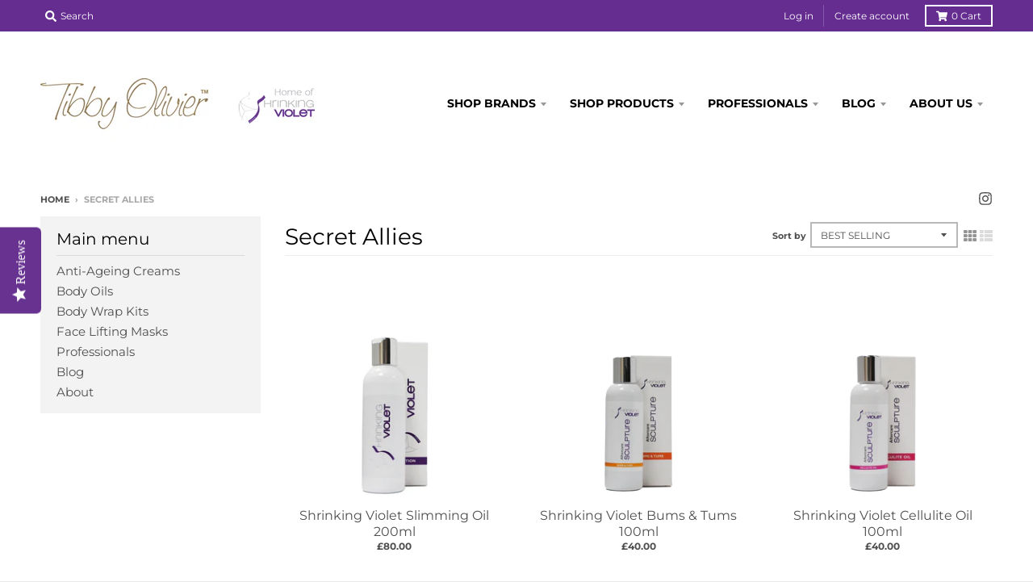

--- FILE ---
content_type: text/javascript; charset=utf-8
request_url: https://tibbyolivier.com/en-au/cart.js
body_size: -487
content:
{"token":"hWN83tF4dRXE5krCqabQcHWk?key=367de91d93eb6f93058d4e536ef53f34","note":"","attributes":{"n9_volume_discounts":"[]"},"original_total_price":0,"total_price":0,"total_discount":0,"total_weight":0.0,"item_count":0,"items":[],"requires_shipping":false,"currency":"GBP","items_subtotal_price":0,"cart_level_discount_applications":[],"discount_codes":[]}

--- FILE ---
content_type: text/javascript
request_url: https://storage.googleapis.com/bsf-bing-scripts/bing-uet-tags/tibby-test.js?1698926815&shop=tibby-test.myshopify.com
body_size: 2681
content:
 function initBSFTrackerJS(){ (function(w, d, t, r, u) { var f, n, i; w[u] = w[u] || [], f = function() { var o = { ti: '5626378' }; o.q = w[u], w[u] = new UET(o), w[u].push('pageLoad') }, n = d.createElement(t), n.src = r, n.async = 1, n.onload = n.onreadystatechange = function() { var s = this.readyState; s && s !== 'loaded' && s !== 'complete' || (f(), n.onload = n.onreadystatechange = null) }, i = d.getElementsByTagName(t)[0], i.parentNode.insertBefore(n, i) })(window, document, 'script', '//bat.bing.com/bat.js', 'uetq'); window.uetq = window.uetq || []; } var generateProductIds = function (items, type = 'bing') { var bsf_pids = []; for (var i = 0; i < items.length; i++) { var bsf_pid = generateProductItemsId(items[i],type); if(bsf_pid){ bsf_pids.push(bsf_pid); } } return bsf_pids; }; var generateProductItemsId = function (items, type = 'bing') { var bsf_item_pid = 'shopify_GB' + '_' + items.product_id + '_' + items.variant_id; if (parseInt('2') === 1) { bsf_item_pid = items.sku; } else if (parseInt('2') === 2) { bsf_item_pid = items.variant_id; } return bsf_item_pid; }; var getShopCurrency = function (items) { var bsf_shop_currency = ''; if(items.shop_currency != ''){ bsf_shop_currency = items.shop_currency; } return bsf_shop_currency; }; var getShopProductData = function (items,type) { var bsf_shop_pdata = ''; var bsf_shop_pids = []; for (var i = 0; i < items.length; i++) { var bsf_item = items[i]; if(type == 'name' || type == 'title'){ var bsf_shop_pdata = (type == 'title')? bsf_item.product_title : bsf_item.name; } else if(type == 'category'){ var bsf_shop_pdata = bsf_item.category; } else if(type == 'id'){ bsf_shop_pids.push(bsf_item.product_id); } } return (type == 'id')? bsf_shop_pids : bsf_shop_pdata; }; function bsfNavigationData() { var bsf_navigation_type = 'navigate'; var bsfPerfEntries = performance.getEntriesByType('navigation'); for (var bsf_nav_i=0; bsf_nav_i < bsfPerfEntries.length; bsf_nav_i++) { var bsf_p = bsfPerfEntries[bsf_nav_i]; bsf_navigation_type = bsf_p.type; } return bsf_navigation_type; } function bsfGetLineItemsData(bsf_line_items, bsf_shopify_currency) { var bsf_google_prodids = []; var bsf_bing_prodids = []; var bsf_google_p_items_data = []; var bsf_bing_p_items_data = []; var bsf_p_items_rema_data = []; for(bsf_item_i in bsf_line_items) { var bsf_line_item = bsf_line_items[bsf_item_i]; var bsf_bing_p_item_id = generateProductItemsId(bsf_line_item, 'bing'); var bing_p_item_data = {id:bsf_bing_p_item_id,quantity:bsf_line_item.quantity,price:bsf_line_item.price}; bsf_bing_p_items_data.push(bing_p_item_data); var bsf_p_rema_data = {variant_id:bsf_line_item.variant_id,product_id:bsf_line_item.product_id,name:bsf_line_item.title,price:bsf_line_item.price,currency:bsf_shopify_currency,sku:bsf_line_item.sku,brand:bsf_line_item.vendor,variant:bsf_line_item.variant_title,category:''}; bsf_p_items_rema_data.push(bsf_p_rema_data); if(bsf_bing_p_item_id) { bsf_bing_prodids.push(bsf_bing_p_item_id); } } return { bsf_google_prodids: bsf_google_prodids, bsf_bing_prodids: bsf_bing_prodids, bsf_google_p_items_data: bsf_google_p_items_data, bsf_bing_p_items_data: bsf_bing_p_items_data, }; } function bsfCallInitiateCheckout(total_price,shop_currency,cart_item,num_items) { window.uetq.push('event', 'begincheckoutbuttonclick', { 'event_category': 'BeginCheckout', 'revenue_value': total_price, 'currency': shop_currency }); } var bsfLoadScript = function(url, callback) { var script = document.createElement('script'); script.type = 'text/javascript'; if (script.readyState) { script.onreadystatechange = function() { if (script.readyState == 'loaded' || script.readyState == 'complete') { script.onreadystatechange = null; callback(); } }; } else { script.onload = function() { callback(); }; } script.src = url; document.getElementsByTagName('head')[0].appendChild(script); }; var bsfPrepareAdditionalEvent = function (bsf_jQuery) { function prepareAddtoCart() { bsf_jQuery("form[action^='/cart/add']").on('submit', function (e) { if (!(e.defaultPrevented || e.isDefaultPrevented && e.isDefaultPrevented())) { triggerAddToCart(false); } }); var _generic_ajax_open = XMLHttpRequest.prototype.open; var _generic_ajax_send = XMLHttpRequest.prototype.send; XMLHttpRequest.prototype.open = function (method, url) { this._method = method; this._url = url; _generic_ajax_open.apply(this, arguments); }; XMLHttpRequest.prototype.send = function () { this.addEventListener('readystatechange', function () { if (this.readyState === XMLHttpRequest.DONE) { if (this._url.indexOf('/cart/add') !== -1) { var cart_item = JSON.parse(this.responseText); triggerAddToCart(cart_item); } } }); _generic_ajax_send.apply(this, arguments); }; var _generic_fetch_open = window.fetch; window.fetch = function() { return new Promise((resolve, reject) => { _generic_fetch_open.apply(this, arguments) .then((response) => { if(response.url.indexOf('/cart/add') > -1 && response.status == 200){ response.clone().json().then((cart_item) => { if(typeof cart_item.items != 'undefined' && cart_item.items.length > 0){ cart_item = cart_item.items[0]; } triggerAddToCart(cart_item); }).catch((err) => { console.log(err); }); } resolve(response); }).catch((error) => { console.log(error); reject(error); }); }); }; } function prepareCheckout() { bsf_jQuery(':submit', bsf_jQuery("form[action='/cart'],form[action^='/cart?']")).on('click', function (e) { if (bsf_jQuery(this).attr('name') == 'checkout') { triggerCheckout(); } }); bsf_jQuery(document).on('click', '.bsf_checkout_btn, .shopify-payment-button, .ucd-checkout-btn', function(e) { if (typeof bsf_conversion_data != 'undefined' && bsf_conversion_data && bsf_conversion_data.page_type && (bsf_conversion_data.page_type == 'cart' || bsf_conversion_data.page_type == 'product') && bsf_conversion_data.data.total_price > 0 ) { var bsf_shop_currency = getShopCurrency(bsf_conversion_data.data); bsfCallInitiateCheckout(bsf_conversion_data.data.total_price,bsf_shop_currency,bsf_conversion_data.data.product_data,bsf_conversion_data.data.num_items); } else { } }); } function triggerCheckout() { if(typeof bsf_conversion_data != 'undefined' && bsf_conversion_data && bsf_conversion_data.page_type && bsf_conversion_data.page_type == 'cart' && bsf_conversion_data.data.total_price > 0) { var bsf_shop_currency = getShopCurrency(bsf_conversion_data.data); bsfCallInitiateCheckout(bsf_conversion_data.data.total_price,bsf_shop_currency,bsf_conversion_data.data.product_data,bsf_conversion_data.data.num_items); } else { bsf_jQuery.ajax({ type: 'GET', url: 'https://tibbyolivier.com/cart.js?t=' + Date.now(), dataType: 'json', success: function (response) { if(response && response.total_price && response.total_price > 0) { var cart_total_price = (response.total_price / 100); var cart_item = (response.items); bsfCallInitiateCheckout(cart_total_price,response.currency,cart_item,response.item_count); } }, }); } } function triggerAddToCart(cart_item) { var bsf_gtag_args = {}; if(cart_item) { bsf_gtag_args.ecomm_prodid = generateProductIds([cart_item]); bsf_gtag_args.ecomm_totalvalue = parseFloat((cart_item.price / 100).toFixed(2)); var bsf_prod_ids = getShopProductData([cart_item],'id'); var bsf_prod_name = getShopProductData([cart_item],'title'); } else { if(typeof bsf_conversion_data != 'undefined' && bsf_conversion_data && bsf_conversion_data.data.total_price > 0){ bsf_gtag_args.ecomm_prodid = generateProductIds(bsf_conversion_data.data.product_data); bsf_gtag_args.ecomm_totalvalue = bsf_conversion_data.data.total_price; var bsf_prod_ids = getShopProductData(bsf_conversion_data.data.product_data,'id'); var bsf_prod_name = getShopProductData(bsf_conversion_data.data.product_data,'name'); } else { console.log('Conversion Tracking Snippet is Missing'); } } if(bsf_gtag_args.ecomm_totalvalue != 'undefined' && bsf_gtag_args.ecomm_totalvalue && bsf_gtag_args.ecomm_totalvalue > 0) { var bsf_bing_retag_args = { ecomm_pagetype: 'cart', }; if(bsf_gtag_args.ecomm_prodid.length > 0){ bsf_bing_retag_args.ecomm_prodid = bsf_gtag_args.ecomm_prodid } window.uetq.push ('event', 'add_to_cart', bsf_bing_retag_args); var bsf_bing_add_to_cart_args = { event_category: 'AddToCart', revenue_value: bsf_gtag_args.ecomm_totalvalue, }; if(typeof bsf_conversion_data != 'undefined'){ bsf_bing_add_to_cart_args.currency = getShopCurrency(bsf_conversion_data.data) } window.uetq.push('event', 'addtocartbuttonclick', bsf_bing_add_to_cart_args); } } prepareAddtoCart(); prepareCheckout(); }; function bsfLoadjQuery(){ if (!window.jQuery || typeof jQuery === 'undefined') { bsfLoadScript('//ajax.googleapis.com/ajax/libs/jquery/1.9.1/jquery.min.js', function () { bsf_jQuery = jQuery.noConflict(true); bsfPrepareAdditionalEvent(bsf_jQuery); }); } else { bsfPrepareAdditionalEvent(jQuery); } } function initBSFTracker() { bsfLoadjQuery(); var bsf_shopify_checkout = Shopify.checkout || Shopify.order || []; var bsf_line_items = bsf_shopify_checkout.line_items || bsf_shopify_checkout.lineItems || []; var is_thank_you_page = 0; var bsf_bing_total_price = 0; var bsf_bing_subtotal_price = 0; var bing_is_submit_subtotal = 0; var bsf_shopify_order_id = bsf_shopify_checkout.order_id || bsf_shopify_checkout.id || ''; var bsf_shopify_currency = bsf_shopify_checkout.currency || ''; var bsf_shopify_presentment_currency = bsf_shopify_checkout.presentment_currency || ''; if (location.href.includes('thank_you') && Shopify.checkout.total_price && bsf_line_items.length > 0) { is_thank_you_page = 1; if(Shopify.checkout.presentment_currency && Shopify.checkout.presentment_currency != ''){ var currency = Shopify.checkout.presentment_currency; } else{ var currency = Shopify.checkout.currency; } if (bsf_shopify_presentment_currency && bsf_shopify_presentment_currency != ''){ bsf_shopify_currency = bsf_shopify_presentment_currency; } bsf_bing_total_price = Shopify.checkout.total_price || 0; bsf_bing_subtotal_price = Shopify.checkout.subtotal_price || 0; if(bing_is_submit_subtotal && bsf_bing_subtotal_price){ bsf_bing_total_price = bsf_bing_subtotal_price; } var bsf_navigation_type = bsfNavigationData() || 'navigate'; if(bsf_navigation_type != 'navigate'){ is_thank_you_page = 0; } } if (typeof bsf_conversion_data != 'undefined' && typeof bsf_conversion_data.page_type != 'undefined' && typeof bsf_conversion_data.event != 'undefined' && bsf_conversion_data.page_type !== '' && bsf_conversion_data.event !== '' ) { var bsf_bing_retag_args = { ecomm_pagetype: bsf_conversion_data.page_type, ecomm_totalvalue : bsf_conversion_data.data.total_price }; var bsf_bing_ecomm_prodid = generateProductIds(bsf_conversion_data.data.product_data, 'bing'); if(bsf_bing_ecomm_prodid.length > 0){ bsf_bing_retag_args.ecomm_prodid = bsf_bing_ecomm_prodid; } window.uetq.push('event', '', bsf_bing_retag_args); } if (is_thank_you_page == 1) { var product_data = []; var total_price = Shopify.checkout.total_price || 0; for(i in bsf_line_items) { var item = bsf_line_items[i]; var p_data = {variant_id:item.variant_id,product_id:item.product_id,name:item.title,price:item.price,currency:bsf_shopify_currency,sku:item.sku,brand:item.vendor,variant:item.variant_title,category:''}; product_data.push(p_data); } var bsf_bing_purchase_retag_args = { ecomm_pagetype: 'purchase', }; var bsf_bing_ecomm_prodid = generateProductIds(product_data, 'bing'); if(bsf_bing_ecomm_prodid.length > 0){ bsf_bing_purchase_retag_args.ecomm_prodid = bsf_bing_ecomm_prodid; } window.uetq.push ('event', '', bsf_bing_purchase_retag_args); } if (is_thank_you_page == 1) { window.uetq.push('event', '', { 'revenue_value': bsf_bing_total_price, 'currency': bsf_shopify_currency }); } } function initBSFTrackerFunction(){ initBSFTrackerJS(); initBSFTracker(); } (function() { initBSFTrackerFunction(); })(); 

--- FILE ---
content_type: text/javascript; charset=utf-8
request_url: https://tibbyolivier.com/en-au/cart.js?v=894651
body_size: -312
content:
{"token":"hWN83tF4dRXE5krCqabQcHWk?key=367de91d93eb6f93058d4e536ef53f34","note":"","attributes":{"n9_volume_discounts":"[]"},"original_total_price":0,"total_price":0,"total_discount":0,"total_weight":0.0,"item_count":0,"items":[],"requires_shipping":false,"currency":"GBP","items_subtotal_price":0,"cart_level_discount_applications":[],"discount_codes":[]}